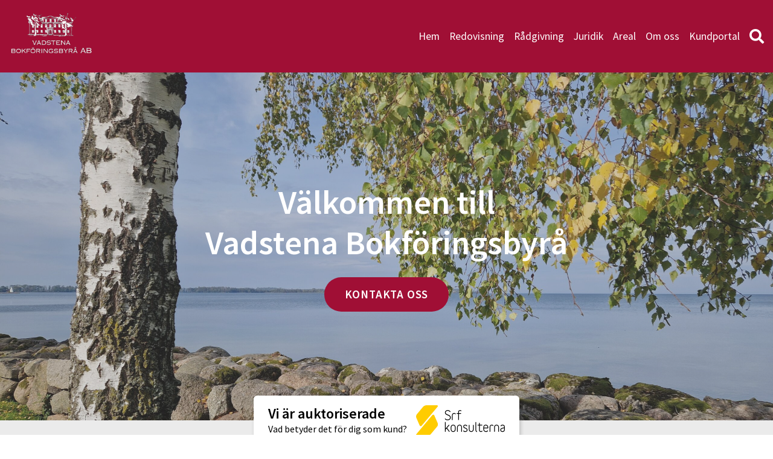

--- FILE ---
content_type: text/html; charset=UTF-8
request_url: https://vadbok.se/page/46/
body_size: 15259
content:
<!DOCTYPE html>
<html lang="sv-SE">
<head>
	<meta http-equiv="X-UA-Compatible" content="IE=edge">
	<meta charset="UTF-8" />
<script type="text/javascript">
var gform;gform||(document.addEventListener("gform_main_scripts_loaded",function(){gform.scriptsLoaded=!0}),window.addEventListener("DOMContentLoaded",function(){gform.domLoaded=!0}),gform={domLoaded:!1,scriptsLoaded:!1,initializeOnLoaded:function(o){gform.domLoaded&&gform.scriptsLoaded?o():!gform.domLoaded&&gform.scriptsLoaded?window.addEventListener("DOMContentLoaded",o):document.addEventListener("gform_main_scripts_loaded",o)},hooks:{action:{},filter:{}},addAction:function(o,n,r,t){gform.addHook("action",o,n,r,t)},addFilter:function(o,n,r,t){gform.addHook("filter",o,n,r,t)},doAction:function(o){gform.doHook("action",o,arguments)},applyFilters:function(o){return gform.doHook("filter",o,arguments)},removeAction:function(o,n){gform.removeHook("action",o,n)},removeFilter:function(o,n,r){gform.removeHook("filter",o,n,r)},addHook:function(o,n,r,t,i){null==gform.hooks[o][n]&&(gform.hooks[o][n]=[]);var e=gform.hooks[o][n];null==i&&(i=n+"_"+e.length),gform.hooks[o][n].push({tag:i,callable:r,priority:t=null==t?10:t})},doHook:function(n,o,r){var t;if(r=Array.prototype.slice.call(r,1),null!=gform.hooks[n][o]&&((o=gform.hooks[n][o]).sort(function(o,n){return o.priority-n.priority}),o.forEach(function(o){"function"!=typeof(t=o.callable)&&(t=window[t]),"action"==n?t.apply(null,r):r[0]=t.apply(null,r)})),"filter"==n)return r[0]},removeHook:function(o,n,t,i){var r;null!=gform.hooks[o][n]&&(r=(r=gform.hooks[o][n]).filter(function(o,n,r){return!!(null!=i&&i!=o.tag||null!=t&&t!=o.priority)}),gform.hooks[o][n]=r)}});
</script>

	<meta name="viewport" content="width=device-width, initial-scale=1, user-scalable=0">	
	<link rel="pingback" href="https://vadbok.se/xmlrpc.php" />
	<meta name='robots' content='index, follow, max-image-preview:large, max-snippet:-1, max-video-preview:-1' />
<meta name="google-site-verification" content="bzx19bafinxsorMyV8uI3VwYQQaHcAACqKJ2qTW0VJg" />

	<!-- This site is optimized with the Yoast SEO plugin v19.10 - https://yoast.com/wordpress/plugins/seo/ -->
	<title>Start - Vadstena Bokföringsbyrå AB</title>
	<link rel="canonical" href="https://vadbok.se/" />
	<meta property="og:locale" content="sv_SE" />
	<meta property="og:type" content="website" />
	<meta property="og:title" content="Start - Vadstena Bokföringsbyrå AB" />
	<meta property="og:description" content="Inför årsbokslutet För enskilda firma infaller årsbokslutet med kalenderåret medan aktiebolag kan ha annat räkenskapsår. I bokslutet är det dags att summera det gångna året och är ett ..." />
	<meta property="og:url" content="https://vadbok.se/" />
	<meta property="og:site_name" content="Vadstena Bokföringsbyrå AB" />
	<meta property="article:modified_time" content="2025-11-11T08:29:27+00:00" />
	<meta property="og:image" content="https://vadbok.se/wp-content/uploads/sites/72/2018/11/facebook50x50.png" />
	<meta name="twitter:label1" content="Beräknad lästid" />
	<meta name="twitter:data1" content="2 minuter" />
	<script type="application/ld+json" class="yoast-schema-graph">{"@context":"https://schema.org","@graph":[{"@type":"WebPage","@id":"https://vadbok.se/","url":"https://vadbok.se/","name":"Start - Vadstena Bokföringsbyrå AB","isPartOf":{"@id":"https://vadbok.se/#website"},"primaryImageOfPage":{"@id":"https://vadbok.se/#primaryimage"},"image":{"@id":"https://vadbok.se/#primaryimage"},"thumbnailUrl":"https://vadbok.se/wp-content/uploads/sites/72/2018/11/facebook50x50.png","datePublished":"2015-02-06T12:17:27+00:00","dateModified":"2025-11-11T08:29:27+00:00","breadcrumb":{"@id":"https://vadbok.se/#breadcrumb"},"inLanguage":"sv-SE","potentialAction":[{"@type":"ReadAction","target":["https://vadbok.se/"]}]},{"@type":"ImageObject","inLanguage":"sv-SE","@id":"https://vadbok.se/#primaryimage","url":"https://vadbok.se/wp-content/uploads/sites/72/2018/11/facebook50x50.png","contentUrl":"https://vadbok.se/wp-content/uploads/sites/72/2018/11/facebook50x50.png","width":50,"height":50},{"@type":"BreadcrumbList","@id":"https://vadbok.se/#breadcrumb","itemListElement":[{"@type":"ListItem","position":1,"name":"Hem"}]},{"@type":"WebSite","@id":"https://vadbok.se/#website","url":"https://vadbok.se/","name":"Vadstena Bokföringsbyrå AB","description":"","potentialAction":[{"@type":"SearchAction","target":{"@type":"EntryPoint","urlTemplate":"https://vadbok.se/?s={search_term_string}"},"query-input":"required name=search_term_string"}],"inLanguage":"sv-SE"}]}</script>
	<meta name="msvalidate.01" content="A0A3E87D3EE895B0FF75C0786C95F78D" />
	<!-- / Yoast SEO plugin. -->


<link rel='dns-prefetch' href='//www.google.com' />
<link rel='dns-prefetch' href='//maxcdn.bootstrapcdn.com' />
<script type="text/javascript">
window._wpemojiSettings = {"baseUrl":"https:\/\/s.w.org\/images\/core\/emoji\/14.0.0\/72x72\/","ext":".png","svgUrl":"https:\/\/s.w.org\/images\/core\/emoji\/14.0.0\/svg\/","svgExt":".svg","source":{"concatemoji":"https:\/\/vadbok.se\/wp-includes\/js\/wp-emoji-release.min.js?ver=6.1.9"}};
/*! This file is auto-generated */
!function(e,a,t){var n,r,o,i=a.createElement("canvas"),p=i.getContext&&i.getContext("2d");function s(e,t){var a=String.fromCharCode,e=(p.clearRect(0,0,i.width,i.height),p.fillText(a.apply(this,e),0,0),i.toDataURL());return p.clearRect(0,0,i.width,i.height),p.fillText(a.apply(this,t),0,0),e===i.toDataURL()}function c(e){var t=a.createElement("script");t.src=e,t.defer=t.type="text/javascript",a.getElementsByTagName("head")[0].appendChild(t)}for(o=Array("flag","emoji"),t.supports={everything:!0,everythingExceptFlag:!0},r=0;r<o.length;r++)t.supports[o[r]]=function(e){if(p&&p.fillText)switch(p.textBaseline="top",p.font="600 32px Arial",e){case"flag":return s([127987,65039,8205,9895,65039],[127987,65039,8203,9895,65039])?!1:!s([55356,56826,55356,56819],[55356,56826,8203,55356,56819])&&!s([55356,57332,56128,56423,56128,56418,56128,56421,56128,56430,56128,56423,56128,56447],[55356,57332,8203,56128,56423,8203,56128,56418,8203,56128,56421,8203,56128,56430,8203,56128,56423,8203,56128,56447]);case"emoji":return!s([129777,127995,8205,129778,127999],[129777,127995,8203,129778,127999])}return!1}(o[r]),t.supports.everything=t.supports.everything&&t.supports[o[r]],"flag"!==o[r]&&(t.supports.everythingExceptFlag=t.supports.everythingExceptFlag&&t.supports[o[r]]);t.supports.everythingExceptFlag=t.supports.everythingExceptFlag&&!t.supports.flag,t.DOMReady=!1,t.readyCallback=function(){t.DOMReady=!0},t.supports.everything||(n=function(){t.readyCallback()},a.addEventListener?(a.addEventListener("DOMContentLoaded",n,!1),e.addEventListener("load",n,!1)):(e.attachEvent("onload",n),a.attachEvent("onreadystatechange",function(){"complete"===a.readyState&&t.readyCallback()})),(e=t.source||{}).concatemoji?c(e.concatemoji):e.wpemoji&&e.twemoji&&(c(e.twemoji),c(e.wpemoji)))}(window,document,window._wpemojiSettings);
</script>
<style type="text/css">
img.wp-smiley,
img.emoji {
	display: inline !important;
	border: none !important;
	box-shadow: none !important;
	height: 1em !important;
	width: 1em !important;
	margin: 0 0.07em !important;
	vertical-align: -0.1em !important;
	background: none !important;
	padding: 0 !important;
}
</style>
	<link rel='stylesheet' id='wp-block-library-css' href='https://vadbok.se/wp-includes/css/dist/block-library/style.min.css?ver=6.1.9' type='text/css' media='all' />
<link rel='stylesheet' id='classic-theme-styles-css' href='https://vadbok.se/wp-includes/css/classic-themes.min.css?ver=1' type='text/css' media='all' />
<style id='global-styles-inline-css' type='text/css'>
body{--wp--preset--color--black: #000000;--wp--preset--color--cyan-bluish-gray: #abb8c3;--wp--preset--color--white: #ffffff;--wp--preset--color--pale-pink: #f78da7;--wp--preset--color--vivid-red: #cf2e2e;--wp--preset--color--luminous-vivid-orange: #ff6900;--wp--preset--color--luminous-vivid-amber: #fcb900;--wp--preset--color--light-green-cyan: #7bdcb5;--wp--preset--color--vivid-green-cyan: #00d084;--wp--preset--color--pale-cyan-blue: #8ed1fc;--wp--preset--color--vivid-cyan-blue: #0693e3;--wp--preset--color--vivid-purple: #9b51e0;--wp--preset--gradient--vivid-cyan-blue-to-vivid-purple: linear-gradient(135deg,rgba(6,147,227,1) 0%,rgb(155,81,224) 100%);--wp--preset--gradient--light-green-cyan-to-vivid-green-cyan: linear-gradient(135deg,rgb(122,220,180) 0%,rgb(0,208,130) 100%);--wp--preset--gradient--luminous-vivid-amber-to-luminous-vivid-orange: linear-gradient(135deg,rgba(252,185,0,1) 0%,rgba(255,105,0,1) 100%);--wp--preset--gradient--luminous-vivid-orange-to-vivid-red: linear-gradient(135deg,rgba(255,105,0,1) 0%,rgb(207,46,46) 100%);--wp--preset--gradient--very-light-gray-to-cyan-bluish-gray: linear-gradient(135deg,rgb(238,238,238) 0%,rgb(169,184,195) 100%);--wp--preset--gradient--cool-to-warm-spectrum: linear-gradient(135deg,rgb(74,234,220) 0%,rgb(151,120,209) 20%,rgb(207,42,186) 40%,rgb(238,44,130) 60%,rgb(251,105,98) 80%,rgb(254,248,76) 100%);--wp--preset--gradient--blush-light-purple: linear-gradient(135deg,rgb(255,206,236) 0%,rgb(152,150,240) 100%);--wp--preset--gradient--blush-bordeaux: linear-gradient(135deg,rgb(254,205,165) 0%,rgb(254,45,45) 50%,rgb(107,0,62) 100%);--wp--preset--gradient--luminous-dusk: linear-gradient(135deg,rgb(255,203,112) 0%,rgb(199,81,192) 50%,rgb(65,88,208) 100%);--wp--preset--gradient--pale-ocean: linear-gradient(135deg,rgb(255,245,203) 0%,rgb(182,227,212) 50%,rgb(51,167,181) 100%);--wp--preset--gradient--electric-grass: linear-gradient(135deg,rgb(202,248,128) 0%,rgb(113,206,126) 100%);--wp--preset--gradient--midnight: linear-gradient(135deg,rgb(2,3,129) 0%,rgb(40,116,252) 100%);--wp--preset--duotone--dark-grayscale: url('#wp-duotone-dark-grayscale');--wp--preset--duotone--grayscale: url('#wp-duotone-grayscale');--wp--preset--duotone--purple-yellow: url('#wp-duotone-purple-yellow');--wp--preset--duotone--blue-red: url('#wp-duotone-blue-red');--wp--preset--duotone--midnight: url('#wp-duotone-midnight');--wp--preset--duotone--magenta-yellow: url('#wp-duotone-magenta-yellow');--wp--preset--duotone--purple-green: url('#wp-duotone-purple-green');--wp--preset--duotone--blue-orange: url('#wp-duotone-blue-orange');--wp--preset--font-size--small: 13px;--wp--preset--font-size--medium: 20px;--wp--preset--font-size--large: 36px;--wp--preset--font-size--x-large: 42px;--wp--preset--spacing--20: 0.44rem;--wp--preset--spacing--30: 0.67rem;--wp--preset--spacing--40: 1rem;--wp--preset--spacing--50: 1.5rem;--wp--preset--spacing--60: 2.25rem;--wp--preset--spacing--70: 3.38rem;--wp--preset--spacing--80: 5.06rem;}:where(.is-layout-flex){gap: 0.5em;}body .is-layout-flow > .alignleft{float: left;margin-inline-start: 0;margin-inline-end: 2em;}body .is-layout-flow > .alignright{float: right;margin-inline-start: 2em;margin-inline-end: 0;}body .is-layout-flow > .aligncenter{margin-left: auto !important;margin-right: auto !important;}body .is-layout-constrained > .alignleft{float: left;margin-inline-start: 0;margin-inline-end: 2em;}body .is-layout-constrained > .alignright{float: right;margin-inline-start: 2em;margin-inline-end: 0;}body .is-layout-constrained > .aligncenter{margin-left: auto !important;margin-right: auto !important;}body .is-layout-constrained > :where(:not(.alignleft):not(.alignright):not(.alignfull)){max-width: var(--wp--style--global--content-size);margin-left: auto !important;margin-right: auto !important;}body .is-layout-constrained > .alignwide{max-width: var(--wp--style--global--wide-size);}body .is-layout-flex{display: flex;}body .is-layout-flex{flex-wrap: wrap;align-items: center;}body .is-layout-flex > *{margin: 0;}:where(.wp-block-columns.is-layout-flex){gap: 2em;}.has-black-color{color: var(--wp--preset--color--black) !important;}.has-cyan-bluish-gray-color{color: var(--wp--preset--color--cyan-bluish-gray) !important;}.has-white-color{color: var(--wp--preset--color--white) !important;}.has-pale-pink-color{color: var(--wp--preset--color--pale-pink) !important;}.has-vivid-red-color{color: var(--wp--preset--color--vivid-red) !important;}.has-luminous-vivid-orange-color{color: var(--wp--preset--color--luminous-vivid-orange) !important;}.has-luminous-vivid-amber-color{color: var(--wp--preset--color--luminous-vivid-amber) !important;}.has-light-green-cyan-color{color: var(--wp--preset--color--light-green-cyan) !important;}.has-vivid-green-cyan-color{color: var(--wp--preset--color--vivid-green-cyan) !important;}.has-pale-cyan-blue-color{color: var(--wp--preset--color--pale-cyan-blue) !important;}.has-vivid-cyan-blue-color{color: var(--wp--preset--color--vivid-cyan-blue) !important;}.has-vivid-purple-color{color: var(--wp--preset--color--vivid-purple) !important;}.has-black-background-color{background-color: var(--wp--preset--color--black) !important;}.has-cyan-bluish-gray-background-color{background-color: var(--wp--preset--color--cyan-bluish-gray) !important;}.has-white-background-color{background-color: var(--wp--preset--color--white) !important;}.has-pale-pink-background-color{background-color: var(--wp--preset--color--pale-pink) !important;}.has-vivid-red-background-color{background-color: var(--wp--preset--color--vivid-red) !important;}.has-luminous-vivid-orange-background-color{background-color: var(--wp--preset--color--luminous-vivid-orange) !important;}.has-luminous-vivid-amber-background-color{background-color: var(--wp--preset--color--luminous-vivid-amber) !important;}.has-light-green-cyan-background-color{background-color: var(--wp--preset--color--light-green-cyan) !important;}.has-vivid-green-cyan-background-color{background-color: var(--wp--preset--color--vivid-green-cyan) !important;}.has-pale-cyan-blue-background-color{background-color: var(--wp--preset--color--pale-cyan-blue) !important;}.has-vivid-cyan-blue-background-color{background-color: var(--wp--preset--color--vivid-cyan-blue) !important;}.has-vivid-purple-background-color{background-color: var(--wp--preset--color--vivid-purple) !important;}.has-black-border-color{border-color: var(--wp--preset--color--black) !important;}.has-cyan-bluish-gray-border-color{border-color: var(--wp--preset--color--cyan-bluish-gray) !important;}.has-white-border-color{border-color: var(--wp--preset--color--white) !important;}.has-pale-pink-border-color{border-color: var(--wp--preset--color--pale-pink) !important;}.has-vivid-red-border-color{border-color: var(--wp--preset--color--vivid-red) !important;}.has-luminous-vivid-orange-border-color{border-color: var(--wp--preset--color--luminous-vivid-orange) !important;}.has-luminous-vivid-amber-border-color{border-color: var(--wp--preset--color--luminous-vivid-amber) !important;}.has-light-green-cyan-border-color{border-color: var(--wp--preset--color--light-green-cyan) !important;}.has-vivid-green-cyan-border-color{border-color: var(--wp--preset--color--vivid-green-cyan) !important;}.has-pale-cyan-blue-border-color{border-color: var(--wp--preset--color--pale-cyan-blue) !important;}.has-vivid-cyan-blue-border-color{border-color: var(--wp--preset--color--vivid-cyan-blue) !important;}.has-vivid-purple-border-color{border-color: var(--wp--preset--color--vivid-purple) !important;}.has-vivid-cyan-blue-to-vivid-purple-gradient-background{background: var(--wp--preset--gradient--vivid-cyan-blue-to-vivid-purple) !important;}.has-light-green-cyan-to-vivid-green-cyan-gradient-background{background: var(--wp--preset--gradient--light-green-cyan-to-vivid-green-cyan) !important;}.has-luminous-vivid-amber-to-luminous-vivid-orange-gradient-background{background: var(--wp--preset--gradient--luminous-vivid-amber-to-luminous-vivid-orange) !important;}.has-luminous-vivid-orange-to-vivid-red-gradient-background{background: var(--wp--preset--gradient--luminous-vivid-orange-to-vivid-red) !important;}.has-very-light-gray-to-cyan-bluish-gray-gradient-background{background: var(--wp--preset--gradient--very-light-gray-to-cyan-bluish-gray) !important;}.has-cool-to-warm-spectrum-gradient-background{background: var(--wp--preset--gradient--cool-to-warm-spectrum) !important;}.has-blush-light-purple-gradient-background{background: var(--wp--preset--gradient--blush-light-purple) !important;}.has-blush-bordeaux-gradient-background{background: var(--wp--preset--gradient--blush-bordeaux) !important;}.has-luminous-dusk-gradient-background{background: var(--wp--preset--gradient--luminous-dusk) !important;}.has-pale-ocean-gradient-background{background: var(--wp--preset--gradient--pale-ocean) !important;}.has-electric-grass-gradient-background{background: var(--wp--preset--gradient--electric-grass) !important;}.has-midnight-gradient-background{background: var(--wp--preset--gradient--midnight) !important;}.has-small-font-size{font-size: var(--wp--preset--font-size--small) !important;}.has-medium-font-size{font-size: var(--wp--preset--font-size--medium) !important;}.has-large-font-size{font-size: var(--wp--preset--font-size--large) !important;}.has-x-large-font-size{font-size: var(--wp--preset--font-size--x-large) !important;}
.wp-block-navigation a:where(:not(.wp-element-button)){color: inherit;}
:where(.wp-block-columns.is-layout-flex){gap: 2em;}
.wp-block-pullquote{font-size: 1.5em;line-height: 1.6;}
</style>
<link rel='stylesheet' id='theme-my-login-css' href='https://vadbok.se/wp-content/plugins/theme-my-login/assets/styles/theme-my-login.min.css?ver=7.1.5' type='text/css' media='all' />
<link rel='stylesheet' id='advanced-google-recaptcha-style-css' href='https://vadbok.se/wp-content/plugins/advanced-google-recaptcha/assets/css/captcha.min.css?ver=1.0.12' type='text/css' media='all' />
<link rel='stylesheet' id='style-css' href='https://vadbok.se/wp-content/cache/autoptimize/72/css/autoptimize_single_fab510f8760cd46cb9a3bb12fdaae6d3.css?ver=1743420423' type='text/css' media='all' />
<link rel='stylesheet' id='font-awesome-css' href='//maxcdn.bootstrapcdn.com/font-awesome/4.7.0/css/font-awesome.min.css' type='text/css' media='all' />
<link rel='stylesheet' id='dashicons-css' href='https://vadbok.se/wp-includes/css/dashicons.min.css?ver=6.1.9' type='text/css' media='all' />
<link rel='stylesheet' id='acf-global-css' href='https://vadbok.se/wp-content/cache/autoptimize/72/css/autoptimize_single_d7aba37db2ed2ddf55d4112f1a1d7450.css?ver=6.0.4' type='text/css' media='all' />
<link rel='stylesheet' id='acf-input-css' href='https://vadbok.se/wp-content/cache/autoptimize/72/css/autoptimize_single_dbd237ce7607d4b1a54c34ac12b4aad7.css?ver=6.0.4' type='text/css' media='all' />
<link rel='stylesheet' id='acf-pro-input-css' href='https://vadbok.se/wp-content/cache/autoptimize/72/css/autoptimize_single_7d0a0014f708701a8892279fb9c91b5e.css?ver=6.0.4' type='text/css' media='all' />
<link rel='stylesheet' id='select2-css' href='https://vadbok.se/wp-content/plugins/advanced-custom-fields-pro/assets/inc/select2/4/select2.min.css?ver=4.0.13' type='text/css' media='all' />
<link rel='stylesheet' id='acf-datepicker-css' href='https://vadbok.se/wp-content/plugins/advanced-custom-fields-pro/assets/inc/datepicker/jquery-ui.min.css?ver=1.11.4' type='text/css' media='all' />
<link rel='stylesheet' id='acf-timepicker-css' href='https://vadbok.se/wp-content/plugins/advanced-custom-fields-pro/assets/inc/timepicker/jquery-ui-timepicker-addon.min.css?ver=1.6.1' type='text/css' media='all' />
<link rel='stylesheet' id='wp-color-picker-css' href='https://vadbok.se/wp-admin/css/color-picker.min.css?ver=6.1.9' type='text/css' media='all' />
<link rel='stylesheet' id='wppb_stylesheet-css' href='https://vadbok.se/wp-content/cache/autoptimize/72/css/autoptimize_single_79f99753aee7dde9719c1f7d3fe5245b.css?ver=3.8.5' type='text/css' media='all' />
<script type='text/javascript' src='https://vadbok.se/wp-includes/js/jquery/jquery.min.js?ver=3.6.1' id='jquery-core-js'></script>
<script type='text/javascript' src='https://vadbok.se/wp-includes/js/jquery/jquery-migrate.min.js?ver=3.3.2' id='jquery-migrate-js'></script>
<script type='text/javascript' id='advanced-google-recaptcha-custom-js-extra'>
/* <![CDATA[ */
var agrRecaptcha = {"site_key":"6LdN3CArAAAAANeatDdVlxxa5tS7aREZXlp0w9fU"};
/* ]]> */
</script>
<script type='text/javascript' src='https://vadbok.se/wp-content/plugins/advanced-google-recaptcha/assets/js/captcha.min.js?ver=1.0.12' id='advanced-google-recaptcha-custom-js'></script>
<script type='text/javascript' src='https://www.google.com/recaptcha/api.js?hl=sv_SE&#038;onload=agrLoad&#038;render=explicit&#038;ver=1.0.12' id='advanced-google-recaptcha-api-js'></script>
<script type='text/javascript' src='https://vadbok.se/wp-includes/js/jquery/ui/core.min.js?ver=1.13.2' id='jquery-ui-core-js'></script>
<script type='text/javascript' src='https://vadbok.se/wp-includes/js/jquery/ui/mouse.min.js?ver=1.13.2' id='jquery-ui-mouse-js'></script>
<script type='text/javascript' src='https://vadbok.se/wp-includes/js/jquery/ui/sortable.min.js?ver=1.13.2' id='jquery-ui-sortable-js'></script>
<script type='text/javascript' src='https://vadbok.se/wp-includes/js/jquery/ui/resizable.min.js?ver=1.13.2' id='jquery-ui-resizable-js'></script>
<script type='text/javascript' id='acf-js-extra'>
/* <![CDATA[ */
var acfL10n = {"Are you sure?":"\u00c4r du s\u00e4ker?","Yes":"Ja","No":"Nej","Remove":"Ta bort","Cancel":"Avbryt","The changes you made will be lost if you navigate away from this page":"De \u00e4ndringar du gjort kommer att g\u00e5 f\u00f6rlorade om du navigerar bort fr\u00e5n denna sida","Validation successful":"Validering lyckades","Validation failed":"Validering misslyckades","1 field requires attention":"1 f\u00e4lt kr\u00e4ver din uppm\u00e4rksamhet","%d fields require attention":"%d f\u00e4lt kr\u00e4ver din uppm\u00e4rksamhet","Edit field group":"Redigera f\u00e4ltgrupp","Select Image":"V\u00e4lj bild","Edit Image":"Redigera bild","Update Image":"Uppdatera bild","All images":"Alla bilder","Select File":"V\u00e4lj fil","Edit File":"Redigera fil","Update File":"Uppdatera fil","Maximum values reached ( {max} values )":"Maximala v\u00e4rden uppn\u00e5dda ( {max} v\u00e4rden)","Loading":"Laddar in","No matches found":"Inga matchningar hittades","Sorry, this browser does not support geolocation":"Denna webbl\u00e4sare saknar st\u00f6d f\u00f6r platsinformation","Minimum rows reached ({min} rows)":"Minsta till\u00e5tna antal rader uppn\u00e5tt ({min} rader)","Maximum rows reached ({max} rows)":"H\u00f6gsta till\u00e5tna antal rader uppn\u00e5tt ({max} rader)","Error loading page":"Kunde inte ladda in sida","layouts":"layouter","This field requires at least {min} {label} {identifier}":"Detta f\u00e4lt kr\u00e4ver minst {min} {label} {identifier}","This field has a limit of {max} {label} {identifier}":"Detta f\u00e4lt har en gr\u00e4ns p\u00e5 {max} {label} {identifier}","{available} {label} {identifier} available (max {max})":"{available} {label} {identifier} tillg\u00e4nglig (max {max})","{required} {label} {identifier} required (min {min})":"{required} {label} {identifier} kr\u00e4vs (min {min})","Flexible Content requires at least 1 layout":"Flexibelt inneh\u00e5ll kr\u00e4ver minst 1 layout","Add Image to Gallery":"L\u00e4gg till bild i galleriet","Maximum selection reached":"H\u00f6gsta till\u00e5tna antal val uppn\u00e5tt","Select.verb":"V\u00e4lj","Edit.verb":"Redigera","Update.verb":"Uppdatera","Uploaded to this post":"Uppladdat till detta inl\u00e4gg","Expand Details":"Expandera detaljer","Collapse Details":"Minimera detaljer","Restricted":"Begr\u00e4nsad"};
/* ]]> */
</script>
<script type='text/javascript' src='https://vadbok.se/wp-content/plugins/advanced-custom-fields-pro/assets/build/js/acf.min.js?ver=6.0.4' id='acf-js'></script>
<script type='text/javascript' src='https://vadbok.se/wp-content/plugins/advanced-custom-fields-pro/assets/build/js/acf-input.min.js?ver=6.0.4' id='acf-input-js'></script>
<script type='text/javascript' src='https://vadbok.se/wp-content/plugins/advanced-custom-fields-pro/assets/build/js/pro/acf-pro-input.min.js?ver=6.0.4' id='acf-pro-input-js'></script>
<script type='text/javascript' src='https://vadbok.se/wp-content/plugins/advanced-custom-fields-pro/assets/inc/select2/4/select2.full.min.js?ver=4.0.13' id='select2-js'></script>
<script type='text/javascript' src='https://vadbok.se/wp-includes/js/jquery/ui/datepicker.min.js?ver=1.13.2' id='jquery-ui-datepicker-js'></script>
<script type='text/javascript' src='https://vadbok.se/wp-content/plugins/advanced-custom-fields-pro/assets/inc/timepicker/jquery-ui-timepicker-addon.min.js?ver=1.6.1' id='acf-timepicker-js'></script>
<script type='text/javascript' src='https://vadbok.se/wp-includes/js/jquery/ui/draggable.min.js?ver=1.13.2' id='jquery-ui-draggable-js'></script>
<script type='text/javascript' src='https://vadbok.se/wp-includes/js/jquery/ui/slider.min.js?ver=1.13.2' id='jquery-ui-slider-js'></script>
<script type='text/javascript' src='https://vadbok.se/wp-includes/js/jquery/jquery.ui.touch-punch.js?ver=0.2.2' id='jquery-touch-punch-js'></script>
<script type='text/javascript' src='https://vadbok.se/wp-admin/js/iris.min.js?ver=1.0.7' id='iris-js'></script>
<script type='text/javascript' src='https://vadbok.se/wp-includes/js/dist/vendor/regenerator-runtime.min.js?ver=0.13.9' id='regenerator-runtime-js'></script>
<script type='text/javascript' src='https://vadbok.se/wp-includes/js/dist/vendor/wp-polyfill.min.js?ver=3.15.0' id='wp-polyfill-js'></script>
<script type='text/javascript' src='https://vadbok.se/wp-includes/js/dist/hooks.min.js?ver=4169d3cf8e8d95a3d6d5' id='wp-hooks-js'></script>
<script type='text/javascript' src='https://vadbok.se/wp-includes/js/dist/i18n.min.js?ver=9e794f35a71bb98672ae' id='wp-i18n-js'></script>
<script type='text/javascript' id='wp-i18n-js-after'>
wp.i18n.setLocaleData( { 'text direction\u0004ltr': [ 'ltr' ] } );
</script>
<script type='text/javascript' id='wp-color-picker-js-translations'>
( function( domain, translations ) {
	var localeData = translations.locale_data[ domain ] || translations.locale_data.messages;
	localeData[""].domain = domain;
	wp.i18n.setLocaleData( localeData, domain );
} )( "default", {"translation-revision-date":"2024-01-31 11:05:47+0000","generator":"GlotPress\/4.0.1","domain":"messages","locale_data":{"messages":{"":{"domain":"messages","plural-forms":"nplurals=2; plural=n != 1;","lang":"sv_SE"},"Clear color":["Rensa f\u00e4rg"],"Select default color":["V\u00e4lj standardf\u00e4rg"],"Select Color":["V\u00e4lj f\u00e4rg"],"Color value":["F\u00e4rgv\u00e4rde"],"Clear":["Rensa"],"Default":["Standard"]}},"comment":{"reference":"wp-admin\/js\/color-picker.js"}} );
</script>
<script type='text/javascript' src='https://vadbok.se/wp-admin/js/color-picker.min.js?ver=6.1.9' id='wp-color-picker-js'></script>
<script type='text/javascript' src='https://vadbok.se/wp-content/plugins/advanced-custom-fields-pro/assets/inc/color-picker-alpha/wp-color-picker-alpha.js?ver=3.0.0' id='acf-color-picker-alpha-js'></script>
<link rel="https://api.w.org/" href="https://vadbok.se/wp-json/" /><link rel="alternate" type="application/json" href="https://vadbok.se/wp-json/wp/v2/pages/4" /><link rel='shortlink' href='https://vadbok.se/' />
<link rel="alternate" type="application/json+oembed" href="https://vadbok.se/wp-json/oembed/1.0/embed?url=https%3A%2F%2Fvadbok.se%2F" />
<link rel="alternate" type="text/xml+oembed" href="https://vadbok.se/wp-json/oembed/1.0/embed?url=https%3A%2F%2Fvadbok.se%2F&#038;format=xml" />
<link rel="icon" href="https://vadbok.se/wp-content/uploads/sites/72/2024/01/cropped-srf-favicon-32x32.jpg" sizes="32x32" />
<link rel="icon" href="https://vadbok.se/wp-content/uploads/sites/72/2024/01/cropped-srf-favicon-192x192.jpg" sizes="192x192" />
<link rel="apple-touch-icon" href="https://vadbok.se/wp-content/uploads/sites/72/2024/01/cropped-srf-favicon-180x180.jpg" />
<meta name="msapplication-TileImage" content="https://vadbok.se/wp-content/uploads/sites/72/2024/01/cropped-srf-favicon-270x270.jpg" />
<style type="text/css" id="colortheme-custom-style-colortheme_custom_bg">
.custom-primary a { color: #a00f35; /* color */ }
.custom-primary .page-content a:not(.myt-btn):not(.button):not(.acf-icon) { color: #a00f35; /* color */ }
.custom-primary .footer--top { background-color: #a00f35; /* color */ }
.custom-primary .feed-block__date { background-color: #a00f35; /* color */ }
.custom-primary .news-card:before { background-color: #a00f35; /* color */ }
.custom-primary .news-card__date .fa { color: #a00f35; /* color */ }
.custom-primary .entry-date .fa { color: #a00f35; /* color */ }
.custom-primary .page-pagination .page-numbers.current { background-color: #a00f35; /* color */ }
.custom-primary .widget_editable_menu_widget .expand .fa { color: #a00f35; /* color */ }
.custom-primary .widget_editable_menu_widget li.current_page_item a { color: #a00f35 !important; /* color */ }
.custom-primary .contact .contact__tel { color: #a00f35 !important; /* color */ }
.custom-primary .contact .contact__email { color: #a00f35 !important; /* color */ }
</style><style type="text/css" id="colortheme-custom-style-colortheme_custom_button_bg">
.custom-primary input[type="submit"]:not(.acf-button), .custom-primary input[type="reset"]:not(.acf-button) { background-color: #a00f35; /* color */ }
.custom-primary .myt-btn--primary { background-color: #a00f35; /* color */ }
.custom-primary .myt-btn--hollow { border-color: #a00f35; /* color */ }
.custom-primary .myt-btn--hollow { color: #a00f35; /* color */ }
.custom-primary .myt-btn--hollow:hover, .custom-primary .myt-btn--hollow:focus, .custom-primary .myt-btn--hollow:active { background-color: #a00f35; /* color */  }
.custom-primary .myt-btn--hollow-white:hover, .custom-primary .myt-btn--hollow-white:focus, .custom-primary .myt-btn--hollow-white:active { color: #a00f35; /* color */ }
.custom-primary .cookie-notice-container .button { background-color: #a00f35; /* color */ }
</style><style type="text/css" id="colortheme-custom-style-colortheme_custom_button_text">
.custom-primary .myt-btn--primary { color: #FFFFFF; /* color */ }
.custom-primary .myt-btn--hollow:hover, .custom-primary .myt-btn--hollow:focus, .custom-primary .myt-btn--hollow:active { color: #FFFFFF; /* color */ }
</style><style type="text/css" id="colortheme-custom-style-colortheme_page_header_bg">
.custom-primary .header { background-color: #a00f35; /* color */ }
</style><style type="text/css" id="colortheme-custom-style-colortheme_page_header_text">
.custom-primary .main-menu a { color: #ffffff; /* color */ }
</style><style type="text/css" id="colortheme-custom-style-colortheme_page_header_accent">
.custom-primary .main-menu li.current-menu-item a, .custom-primary .main-menu li.current-page-ancestor a { color: #ffffff; /* color */ }
.custom-primary .main-menu .fa-search { color: #ffffff; /* color */ }
.custom-primary .mobile-btn span, .custom-primary .mobile-btn span:before, .custom-primary .mobile-btn span:after { background-color: #ffffff; /* color */ }
</style></head>
<body class="home paged page-template page-template-template-home page-template-template-home-php page page-id-4 paged-46 page-paged-46 custom-primary" data-mobile-current-page="4" data-heading-font="myt-font-1">
	
	<!--[if IE]>
		<p class="chromeframe">You are using an <strong>outdated</strong> browser. Please <a href="http://browsehappy.com/">upgrade your browser</a> or <a href="http://www.google.com/chromeframe/?redirect=true">activate Google Chrome Frame</a> to improve your experience.</p>
	<![endif]-->	<div style="display: none;">
		<nav id="mmenu" class="mmenu"><ul id="menu-huvudmeny" class="mobile-menu"><li class='mobile-menu-search'><form action='https://vadbok.se/' id='searchform' method='get' class='row no-gutters'><i class='fa fa-lg fa-search'></i><input type='text' name='s' id='s' placeholder='Skriv din sökfras här' class='col searchfield'><input type='submit' class='col-3 searchsubmit' value='Sök' /></form></li><li id="menu-item-20" class="menu-item menu-item-type-post_type menu-item-object-page menu-item-home current-menu-item page_item page-item-4 current_page_item menu-item-20"><a href="https://vadbok.se/" aria-current="page">Hem</a></li>
<li id="menu-item-372" class="menu-item menu-item-type-post_type menu-item-object-page menu-item-372"><a href="https://vadbok.se/redovisning/">Redovisning</a>		<ul class="children">
			<li class="page_item page-item-921"><a href="https://vadbok.se/redovisning/digitalt-arbetssatt/">Digitalt arbetssätt</a></li>
<li class="page_item page-item-1566"><a href="https://vadbok.se/redovisning/fastighetstaxering-av-lantbruk/">Fastighetstaxering av Lantbruk</a></li>
<li class="page_item page-item-658"><a href="https://vadbok.se/redovisning/rad-infor-arsskifte-bokslut/">Råd inför årsskifte / bokslut</a></li>
		</ul>
		</li>
<li id="menu-item-43" class="menu-item menu-item-type-post_type menu-item-object-page menu-item-43"><a href="https://vadbok.se/radgivning/">Rådgivning</a></li>
<li id="menu-item-1439" class="menu-item menu-item-type-post_type menu-item-object-page menu-item-1439"><a href="https://vadbok.se/juridik/">Juridik</a></li>
<li id="menu-item-44" class="menu-item menu-item-type-post_type menu-item-object-page menu-item-44"><a href="https://vadbok.se/fastighetsformedling/">Areal</a></li>
<li id="menu-item-40" class="menu-item menu-item-type-post_type menu-item-object-page menu-item-40"><a href="https://vadbok.se/om-oss/">Om oss</a>		<ul class="children">
			<li class="page_item page-item-163"><a href="https://vadbok.se/om-oss/personal/">Personal</a></li>
<li class="page_item page-item-111"><a href="https://vadbok.se/om-oss/historia/">Historia</a></li>
<li class="page_item page-item-112"><a href="https://vadbok.se/om-oss/villkor/">Villkor och GDPR</a></li>
		</ul>
		</li>
<li id="menu-item-1629" class="menu-item menu-item-type-post_type menu-item-object-page menu-item-1629"><a href="https://vadbok.se/kundportal/">Kundportal</a></li>
</ul></nav>	</div>

<div class="search-area">
	<div class="container">
		<div class="row">
			<div class="col-24 col-md-18 offset-md-3 searchform d-flex align-items-center">
				<div class="searchform__inner">
	<form role="search" method="get" action="https://vadbok.se/">
		<input type="submit" class="searchsubmit" value="Sök" />
		<input type="text" placeholder="Skriv din sökfras här" name="s" />
		<i class="fa fa-lg fa-search"></i>
		<i class="fa fa-lg fa-times close-search"></i>
	</form>
</div>
			</div>
		</div>
	</div>
</div>
<header class="header ">
	<div class="container-fluid">
		<div class="row">
			<div class="col d-flex align-items-center justify-content-between header__inner">
				<div class="logo">
					<a href="https://vadbok.se" title="">
																					<div class="logo__isolated" style="background-image: url('https://vadbok.se/wp-content/uploads/sites/72/2018/10/vbb_png200x114-1.png');"></div>
																		</a>
				</div>
				<div class="d-flex flex-column">
																<nav class="menu-huvudmeny-container"><ul id="menu-huvudmeny-1" class="main-menu"><li class="menu-item menu-item-type-post_type menu-item-object-page menu-item-home current-menu-item page_item page-item-4 current_page_item menu-item-20"><a href="https://vadbok.se/" aria-current="page">Hem</a></li>
<li class="menu-item menu-item-type-post_type menu-item-object-page menu-item-372"><a href="https://vadbok.se/redovisning/">Redovisning</a></li>
<li class="menu-item menu-item-type-post_type menu-item-object-page menu-item-43"><a href="https://vadbok.se/radgivning/">Rådgivning</a></li>
<li class="menu-item menu-item-type-post_type menu-item-object-page menu-item-1439"><a href="https://vadbok.se/juridik/">Juridik</a></li>
<li class="menu-item menu-item-type-post_type menu-item-object-page menu-item-44"><a href="https://vadbok.se/fastighetsformedling/">Areal</a></li>
<li class="menu-item menu-item-type-post_type menu-item-object-page menu-item-40"><a href="https://vadbok.se/om-oss/">Om oss</a></li>
<li class="menu-item menu-item-type-post_type menu-item-object-page menu-item-1629"><a href="https://vadbok.se/kundportal/">Kundportal</a></li>
<li class='search-item'><i class='fa fa-search'></i></li></ul></nav>																<a href="#mmenu" class="mobile-btn"><span></span></a>
					 
				</div>
			</div>
		</div>
	</div>
</header>

<div class="header-offset"></div>

<section class="d-flex align-items-center justify-content-center section--hero">
			<div class="section--hero__caption">
			<h3 class="mb-4 section--hero__heading">Välkommen till <p> Vadstena Bokföringsbyrå</h3>
							<a href="https://vadbok.se/om-oss/personal/" class="myt-btn myt-btn--primary section--hero__btn">Kontakta oss</a>
					</div>
		<a target="_blank" href="https://www.srfkonsult.se/redovisning/for-foretag/varfor-en-auktoriserad/">
	<!-- test -->
	<div class="d-flex align-items-center justify-content-between auth-feature">
		<div class="auth-feature__content">
			<h4 class="mb-0 auth-feature__heading">Vi är auktoriserade</h4>
			<p class="m-0">Vad betyder det för dig som kund?</p>
		</div>
		<img src="https://vadbok.se/wp-content/themes/medlemswebb-2019/assets/out/img/srfkonsulterna.svg" class="auth-feature__logo">
	</div>
</a>
	<div class="section--hero__background" style="background-image: url(https://vadbok.se/wp-content/uploads/sites/72/2024/09/20240924_120826-scaled.jpg);"></div>
</section>
<section class="page-content">
	<div class="container">
		<div class="row">
			<div class="col col-lg-16 offset-lg-4 text-md-center content-area">
														<h2>Inför årsbokslutet<strong><br />
</strong></h2>
<p>För enskilda firma infaller årsbokslutet med kalenderåret medan aktiebolag kan ha annat räkenskapsår. I bokslutet är det dags att summera det gångna året och är ett viktigt instrument för att följa upp och planera verksamheten. Samtidigt får man besked om skatteeffekterna och eventuellt behov av fyllnadsinbetalning.</p>
<p><a href="https://vadbok.se/redovisning/rad-infor-arsskifte-bokslut/">Läs mer om vad som är viktigt inför bokslutet och ladda hem blanketter för lagerredovisning</a>.</p>
<h2></h2>
<h2>Kunden i fokus</h2>
<p>Vi arbetar med <a href="https://vadbok.se/redovisning/">redovisning</a>, <a href="https://vadbok.se/radgivning/">rådgivning och juridik</a> för små och medelstora företag.<br />
Arbetar även med fastighetsförmedling via <a href="https://vadbok.se/fastighetsformedling/">Areal</a>.</p>
<p>Vi skräddarsyr våra uppdrag utifrån kundens behov och verksamhet. Fungerar som samarbetspartner och bollplank till kunden.</p>
<p>Det bästa med vårt arbete är alla härliga och intressanta kundkontakter, tycker vi.</p>
<p><a href="https://vadbok.se/om-oss/personal/">Kontakta oss!</a></p>
<p>&nbsp;</p>
<p>Följ oss på sociala medier. Där delar vi med oss av goda råd, nyheter, viktiga datum och &#8221;livet på byrån&#8221;<br />
<a href="https://www.facebook.com/VadBok/" target="_blank" rel="noopener noreferrer"><img decoding="async" loading="lazy" class="wp-image-900 alignnone" src="https://vadbok.se/wp-content/uploads/sites/72/2018/11/facebook50x50.png" alt="" width="29" height="29" /></a><a href="https://www.instagram.com/vadstenabokforingsbyra/?hl=sv" target="_blank" rel="noopener noreferrer"> <img decoding="async" loading="lazy" class="wp-image-897 alignnone" src="https://vadbok.se/wp-content/uploads/sites/72/2018/11/instagram50x50.jpg" alt="" width="31" height="31" /></a></p>
<p>&nbsp;</p>
<p><span style="text-decoration: underline">____________________________________________________________________________________________________________</span></p>
							</div>
		</div>
	</div>
</section>


<div class="section section--news">
    <div class="container">
        <div class="row">
            <div class="col mb-4 text-center">
                <h3 class="myt-h1">Senaste nytt</h3>
            </div>
        </div>
        <div class="row">
                            <div class="col-24 col-lg-8 mb-4 mb-lg-0 newscard-wrapper">
                    <a href="https://vadbok.se/artiklar/nya-krav-pa-lonetransparens-vad-forandras-for-arbetsgivare/">
                        <div class="news-card">
                            <div class="d-flex align-items-center mb-1 news-card__date">
                                <i class="fa fa-clock-o mr-2"></i>
                                16 januari 2026                            </div>
                            <h2 class="news-card__heading">Nya krav på lönetransparens – vad förändras för arbetsgivare?</h2>
                            <p>Lön kan vara en känslig fråga, särskilt när det handlar om den egna lönen. Med det nya lönetransparensdirektivet ökar förväntningarna på att kunna jämföra sin lön med andras – men &#8230;</p>
                        </div>
                    </a>
                </div>
                            <div class="col-24 col-lg-8 mb-4 mb-lg-0 newscard-wrapper">
                    <a href="https://vadbok.se/artiklar/sa-drivs-skonhetskliniken-framgangsrikt-med-ratt-stod-i-redovisningen/">
                        <div class="news-card">
                            <div class="d-flex align-items-center mb-1 news-card__date">
                                <i class="fa fa-clock-o mr-2"></i>
                                16 januari 2026                            </div>
                            <h2 class="news-card__heading">Så drivs skönhetskliniken framgångsrikt med rätt stöd i redovisningen</h2>
                            <p>Hur skapas lönsamhet och tillväxt i en konkurrensutsatt och konjunkturkänslig bransch som skönhetsvård? För Forma Vita är svaret tydligt. Sedan starten har de haft en trygg &#8230;</p>
                        </div>
                    </a>
                </div>
                            <div class="col-24 col-lg-8 mb-4 mb-lg-0 newscard-wrapper">
                    <a href="https://vadbok.se/artiklar/nu-far-juridiska-personer-skattereduktion-pa-gavor/">
                        <div class="news-card">
                            <div class="d-flex align-items-center mb-1 news-card__date">
                                <i class="fa fa-clock-o mr-2"></i>
                                16 januari 2026                            </div>
                            <h2 class="news-card__heading">Nu får juridiska personer skattereduktion på gåvor</h2>
                            <p>I skymundan av ändringarna av 3:12-regler har riksdagen även beslutat om en skattereduktion för juridiska personer som ger gåvor till social hjälpverksamhet och vetenskaplig forskning. &#8230;</p>
                        </div>
                    </a>
                </div>
            			        </div>
                    <div class="row">
                <div class="col text-center mt-4">
                    <a href="https://vadbok.se/nyhetsarkivet/" class="myt-btn myt-btn--primary">Fler nyheter</a>
                </div>
            </div>
            </div>
</div><div class="section section--feeds">
    <div class="container">
        <div class="row">
            <div class="col-24 col-lg-12 mb-4 mb-lg-0">
                            </div>
            <div class="col-24 col-lg-12">
                            </div>
        </div>
    </div>
</div>
<div class="footer footer--top">
	<div class="container">
		<div class="row">
			<div class="col-24 col-md-12 d-flex align-items-center justify-content-start footer__contact-info">
				<div class="footer__contact-info__inner">
					<h3>Kontakta oss</h3>
					<p>Storgatan 34<br />
592 30 Vadstena</p>

									
											<p class="d-flex flex-column">
							<a href="tel:0143 - 125 00" class="py-1"><i class="fa fa-fw fa-phone mr-1"></i> 0143 - 125 00</a>							<a href="mailto:mail@vadbok.se" class="py-1"><i class="fa fa-fw fa-envelope mr-1"></i>  mail@vadbok.se</a>													</p>
					
											<p class="m-0">Följ oss på: <a href="https://www.facebook.com/VadBok/" target="_blank">Facebook</a></p>
											<div class="newsletter-signup">
						<h5 class="mb-4">Intresseanmälan för vårt nyhetsbrev!</h5>
						<script type="text/javascript"></script>
                <div class='gf_browser_chrome gform_wrapper newsletter_form_wrapper gform_legacy_markup_wrapper' id='gform_wrapper_3' ><div id='gf_3' class='gform_anchor' tabindex='-1'></div><form method='post' enctype='multipart/form-data' target='gform_ajax_frame_3' id='gform_3' class='newsletter_form gform_legacy_markup' action='/page/46/#gf_3' >
                        <div class='gform_body gform-body'><ul id='gform_fields_3' class='gform_fields top_label form_sublabel_below description_below'><li id="field_3_2"  class="gfield gfield_contains_required field_sublabel_below field_description_below gfield_visibility_visible"  data-js-reload="field_3_2"><label class='gfield_label' for='input_3_2' >E-post<span class="gfield_required"><span class="gfield_required gfield_required_asterisk">*</span></span></label><div class='ginput_container ginput_container_email'>
                            <input name='input_2' id='input_3_2' type='text' value='' class='medium'    aria-required="true" aria-invalid="false"  />
                        </div></li><li id="field_3_3"  class="gfield gform_validation_container field_sublabel_below field_description_below gfield_visibility_visible"  data-js-reload="field_3_3"><label class='gfield_label' for='input_3_3' >Comments</label><div class='ginput_container'><input name='input_3' id='input_3_3' type='text' value='' /></div><div class='gfield_description' id='gfield_description_3_3'>Detta fält används för valideringsändamål och ska lämnas oförändrat.</div></li></ul></div>
        <div class='gform_footer top_label'> <input type='submit' id='gform_submit_button_3' class='gform_button button' value='Skicka'  onclick='if(window["gf_submitting_3"]){return false;}  window["gf_submitting_3"]=true;  ' onkeypress='if( event.keyCode == 13 ){ if(window["gf_submitting_3"]){return false;} window["gf_submitting_3"]=true;  jQuery("#gform_3").trigger("submit",[true]); }' /> <input type='hidden' name='gform_ajax' value='form_id=3&amp;title=&amp;description=&amp;tabindex=0' />
            <input type='hidden' class='gform_hidden' name='is_submit_3' value='1' />
            <input type='hidden' class='gform_hidden' name='gform_submit' value='3' />
            
            <input type='hidden' class='gform_hidden' name='gform_unique_id' value='' />
            <input type='hidden' class='gform_hidden' name='state_3' value='WyJbXSIsIjM2MzVjNzg4YzcyMWUwNTY3YWZlYzZhOTIzNThjZDk1Il0=' />
            <input type='hidden' class='gform_hidden' name='gform_target_page_number_3' id='gform_target_page_number_3' value='0' />
            <input type='hidden' class='gform_hidden' name='gform_source_page_number_3' id='gform_source_page_number_3' value='1' />
            <input type='hidden' name='gform_field_values' value='' />
            
        </div>
                        </form>
                        </div>
                <iframe style='display:none;width:0px;height:0px;' src='about:blank' name='gform_ajax_frame_3' id='gform_ajax_frame_3' title='Denna iframe innehåller logiken som behövs för att hantera Gravity Forms med Ajax-stöd.'></iframe>
                <script type="text/javascript">
gform.initializeOnLoaded( function() {gformInitSpinner( 3, 'https://vadbok.se/wp-content/plugins/gravityforms/images/spinner.svg' );jQuery('#gform_ajax_frame_3').on('load',function(){var contents = jQuery(this).contents().find('*').html();var is_postback = contents.indexOf('GF_AJAX_POSTBACK') >= 0;if(!is_postback){return;}var form_content = jQuery(this).contents().find('#gform_wrapper_3');var is_confirmation = jQuery(this).contents().find('#gform_confirmation_wrapper_3').length > 0;var is_redirect = contents.indexOf('gformRedirect(){') >= 0;var is_form = form_content.length > 0 && ! is_redirect && ! is_confirmation;var mt = parseInt(jQuery('html').css('margin-top'), 10) + parseInt(jQuery('body').css('margin-top'), 10) + 100;if(is_form){jQuery('#gform_wrapper_3').html(form_content.html());if(form_content.hasClass('gform_validation_error')){jQuery('#gform_wrapper_3').addClass('gform_validation_error');} else {jQuery('#gform_wrapper_3').removeClass('gform_validation_error');}setTimeout( function() { /* delay the scroll by 50 milliseconds to fix a bug in chrome */ jQuery(document).scrollTop(jQuery('#gform_wrapper_3').offset().top - mt); }, 50 );if(window['gformInitDatepicker']) {gformInitDatepicker();}if(window['gformInitPriceFields']) {gformInitPriceFields();}var current_page = jQuery('#gform_source_page_number_3').val();gformInitSpinner( 3, 'https://vadbok.se/wp-content/plugins/gravityforms/images/spinner.svg' );jQuery(document).trigger('gform_page_loaded', [3, current_page]);window['gf_submitting_3'] = false;}else if(!is_redirect){var confirmation_content = jQuery(this).contents().find('.GF_AJAX_POSTBACK').html();if(!confirmation_content){confirmation_content = contents;}setTimeout(function(){jQuery('#gform_wrapper_3').replaceWith(confirmation_content);jQuery(document).scrollTop(jQuery('#gf_3').offset().top - mt);jQuery(document).trigger('gform_confirmation_loaded', [3]);window['gf_submitting_3'] = false;wp.a11y.speak(jQuery('#gform_confirmation_message_3').text());}, 50);}else{jQuery('#gform_3').append(contents);if(window['gformRedirect']) {gformRedirect();}}jQuery(document).trigger('gform_post_render', [3, current_page]);} );} );
</script>
					</div>
				</div>
			</div>
		</div>
	</div>
	<div class="footer__map">
	<iframe
		width="800"
		height="650"
		class="map-frame"
		frameborder="0"
		src="https://www.google.com/maps/embed/v1/place?key=AIzaSyBZkuEKrsJm9OaQf0jijmVKremCPejXEnc&q=Storgatan 34, vadstena">
	</iframe>
	</div>
</div>
<div class="footer">
	<div class="container">
		<div class="py-5 d-md-flex align-items-center justify-content-md-between">
			<div class="d-none d-md-flex align-items-md-center justify-content-center footer__logos">
												
				
			</div>
			<div class="d-flex justify-content-center justify-content-md-end">
									<a href="https://vadbok.se/login/?redirect_to=https%3A%2F%2Fvadbok.se" class="myt-btn myt-btn--primary login-btn"><i class="fa fa-lock fa-fw fa-lg"></i> <span>Logga in</span></a>
								<a href="#" class="myt-btn myt-btn--primary totop-btn ml-2"><i class="fa fa-chevron-up fa-fw fa-lg"></i></a>
			</div>
		</div>
	</div>
</div>

<link rel='stylesheet' id='gforms_reset_css-css' href='https://vadbok.se/wp-content/plugins/gravityforms/legacy/css/formreset.min.css?ver=2.6.9' type='text/css' media='all' />
<link rel='stylesheet' id='gforms_formsmain_css-css' href='https://vadbok.se/wp-content/plugins/gravityforms/legacy/css/formsmain.min.css?ver=2.6.9' type='text/css' media='all' />
<link rel='stylesheet' id='gforms_ready_class_css-css' href='https://vadbok.se/wp-content/plugins/gravityforms/legacy/css/readyclass.min.css?ver=2.6.9' type='text/css' media='all' />
<link rel='stylesheet' id='gforms_browsers_css-css' href='https://vadbok.se/wp-content/plugins/gravityforms/legacy/css/browsers.min.css?ver=2.6.9' type='text/css' media='all' />
<script type='text/javascript' id='theme-my-login-js-extra'>
/* <![CDATA[ */
var themeMyLogin = {"action":"","errors":[]};
/* ]]> */
</script>
<script type='text/javascript' src='https://vadbok.se/wp-content/plugins/theme-my-login/assets/scripts/theme-my-login.min.js?ver=7.1.5' id='theme-my-login-js'></script>
<script type='text/javascript' src='https://vadbok.se/wp-content/themes/medlemswebb-2019/assets/out/js/scripts.js?ver=1.0.0' id='scripts-js'></script>
<script type='text/javascript' src='https://vadbok.se/wp-includes/js/dist/dom-ready.min.js?ver=392bdd43726760d1f3ca' id='wp-dom-ready-js'></script>
<script type='text/javascript' id='wp-a11y-js-translations'>
( function( domain, translations ) {
	var localeData = translations.locale_data[ domain ] || translations.locale_data.messages;
	localeData[""].domain = domain;
	wp.i18n.setLocaleData( localeData, domain );
} )( "default", {"translation-revision-date":"2025-09-30 19:24:32+0000","generator":"GlotPress\/4.0.1","domain":"messages","locale_data":{"messages":{"":{"domain":"messages","plural-forms":"nplurals=2; plural=n != 1;","lang":"sv_SE"},"Notifications":["Aviseringar"]}},"comment":{"reference":"wp-includes\/js\/dist\/a11y.js"}} );
</script>
<script type='text/javascript' src='https://vadbok.se/wp-includes/js/dist/a11y.min.js?ver=ecce20f002eda4c19664' id='wp-a11y-js'></script>
<script type='text/javascript' defer='defer' src='https://vadbok.se/wp-content/plugins/gravityforms/js/jquery.json.min.js?ver=2.6.9' id='gform_json-js'></script>
<script type='text/javascript' id='gform_gravityforms-js-extra'>
/* <![CDATA[ */
var gform_i18n = {"datepicker":{"days":{"monday":"Mon","tuesday":"Tue","wednesday":"Wed","thursday":"Thu","friday":"Fri","saturday":"Sat","sunday":"Sun"},"months":{"january":"Januari","february":"Februari","march":"Mars","april":"April","may":"Maj","june":"Juni","july":"Juli","august":"Augusti","september":"September","october":"Oktober","november":"November","december":"December"},"firstDay":1,"iconText":"V\u00e4lj datum"}};
var gf_legacy_multi = [];
var gform_gravityforms = {"strings":{"invalid_file_extension":"Denna filtyp \u00e4r inte till\u00e5ten. Filen m\u00e5ste vara i n\u00e5got av f\u00f6ljande format:","delete_file":"Ta bort denna fil","in_progress":"p\u00e5g\u00e5ende","file_exceeds_limit":"Filen \u00f6verskrider storleksbegr\u00e4nsningen","illegal_extension":"Denna filtyp \u00e4r inte till\u00e5ten.","max_reached":"Maximalt antal filer har n\u00e5tts","unknown_error":"Ett problem intr\u00e4ffade n\u00e4r filen skulle sparas p\u00e5 servern","currently_uploading":"V\u00e4nta tills uppladdningen \u00e4r klar","cancel":"Avbryt","cancel_upload":"Avbryta denna uppladdning","cancelled":"Avbruten"},"vars":{"images_url":"https:\/\/vadbok.se\/wp-content\/plugins\/gravityforms\/images"}};
var gf_global = {"gf_currency_config":{"name":"Amerikanska dollar","symbol_left":"$","symbol_right":"","symbol_padding":"","thousand_separator":",","decimal_separator":".","decimals":2,"code":"USD"},"base_url":"https:\/\/vadbok.se\/wp-content\/plugins\/gravityforms","number_formats":[],"spinnerUrl":"https:\/\/vadbok.se\/wp-content\/plugins\/gravityforms\/images\/spinner.svg","strings":{"newRowAdded":"Ny rad har lagts till.","rowRemoved":"Raden har tagits bort","formSaved":"Formul\u00e4ret har sparats.  Inneh\u00e5llet inneh\u00e5ller l\u00e4nken f\u00f6r att h\u00e4mta tillbaka och fylla i formul\u00e4ret."}};
/* ]]> */
</script>
<script type='text/javascript' defer='defer' src='https://vadbok.se/wp-content/plugins/gravityforms/js/gravityforms.min.js?ver=2.6.9' id='gform_gravityforms-js'></script>
<script>
acf.data = {"select2L10n":{"matches_1":"Ett resultat \u00e4r tillg\u00e4ngligt, tryck p\u00e5 returtangenten f\u00f6r att v\u00e4lja det.","matches_n":"%d resultat \u00e4r tillg\u00e4ngliga, anv\u00e4nd tangenterna med upp\u00e5t- och ned\u00e5tpil f\u00f6r att navigera.","matches_0":"Inga matchningar hittades","input_too_short_1":"Ange 1 eller fler tecken","input_too_short_n":"Ange %d eller fler tecken","input_too_long_1":"Ta bort 1 tecken","input_too_long_n":"Ta bort %d tecken","selection_too_long_1":"Du kan endast v\u00e4lja 1 objekt","selection_too_long_n":"Du kan endast v\u00e4lja %d objekt","load_more":"Laddar in fler resultat \u2026","searching":"S\u00f6ker&hellip;","load_fail":"Laddning misslyckades"},"google_map_api":"https:\/\/maps.googleapis.com\/maps\/api\/js?libraries=places&ver=3&callback&language=sv_SE","datePickerL10n":{"closeText":"Klart","currentText":"Idag","nextText":"N\u00e4sta","prevText":"F\u00f6reg.","weekHeader":"V","monthNames":["januari","februari","mars","april","maj","juni","juli","augusti","september","oktober","november","december"],"monthNamesShort":["jan","feb","mar","apr","maj","jun","jul","aug","sep","okt","nov","dec"],"dayNames":["s\u00f6ndag","m\u00e5ndag","tisdag","onsdag","torsdag","fredag","l\u00f6rdag"],"dayNamesMin":["S","M","T","O","T","F","L"],"dayNamesShort":["s\u00f6n","m\u00e5n","tis","ons","tor","fre","l\u00f6r"]},"dateTimePickerL10n":{"timeOnlyTitle":"V\u00e4lj tid","timeText":"Tid","hourText":"Timme","minuteText":"Minut","secondText":"Sekund","millisecText":"Millisekund","microsecText":"Mikrosekund","timezoneText":"Tidszon","currentText":"Nu","closeText":"Klart","selectText":"V\u00e4lj","amNames":["AM","A"],"pmNames":["PM","P"]},"colorPickerL10n":{"hex_string":"HEX-str\u00e4ng","rgba_string":"RGBA-str\u00e4ng"},"mimeTypeIcon":"https:\/\/vadbok.se\/wp-includes\/images\/media\/default.png","mimeTypes":{"jpg|jpeg|jpe":"image\/jpeg","png":"image\/png","gif":"image\/gif","mp3|m4a|m4b":"audio\/mpeg","mid|midi":"audio\/midi","pdf":"application\/pdf","doc":"application\/msword","docx":"application\/vnd.openxmlformats-officedocument.wordprocessingml.document","docm":"application\/vnd.ms-word.document.macroEnabled.12","pot|pps|ppt":"application\/vnd.ms-powerpoint","pptx":"application\/vnd.openxmlformats-officedocument.presentationml.presentation","pptm":"application\/vnd.ms-powerpoint.presentation.macroEnabled.12","odt":"application\/vnd.oasis.opendocument.text","ppsx":"application\/vnd.openxmlformats-officedocument.presentationml.slideshow","ppsm":"application\/vnd.ms-powerpoint.slideshow.macroEnabled.12","xla|xls|xlt|xlw":"application\/vnd.ms-excel","xlsx":"application\/vnd.openxmlformats-officedocument.spreadsheetml.sheet","xlsm":"application\/vnd.ms-excel.sheet.macroEnabled.12","xlsb":"application\/vnd.ms-excel.sheet.binary.macroEnabled.12"},"admin_url":"https:\/\/vadbok.se\/wp-admin\/","ajaxurl":"https:\/\/vadbok.se\/wp-admin\/admin-ajax.php","nonce":"56506c2bf3","acf_version":"6.0.4","wp_version":"6.1.9","browser":"chrome","locale":"sv_SE","rtl":false,"screen":null,"post_id":null,"validation":null,"editor":"classic"};
</script>
<script>
acf.doAction( 'prepare' );
</script>
<script type="text/javascript">
gform.initializeOnLoaded( function() { jQuery(document).on('gform_post_render', function(event, formId, currentPage){if(formId == 3) {} } );jQuery(document).bind('gform_post_conditional_logic', function(event, formId, fields, isInit){} ) } );
</script>
<script type="text/javascript">
gform.initializeOnLoaded( function() { jQuery(document).trigger('gform_post_render', [3, 1]) } );
</script>
<!--<link rel="stylesheet" id="font-awesome-css" href="//maxcdn.bootstrapcdn.com/font-awesome/5.1.0/css/font-awesome.min.css" type="text/css" media="all">-->
<link rel="stylesheet" href="https://use.fontawesome.com/releases/v5.7.1/css/all.css" integrity="sha384-fnmOCqbTlWIlj8LyTjo7mOUStjsKC4pOpQbqyi7RrhN7udi9RwhKkMHpvLbHG9Sr" crossorigin="anonymous">
</body>
</html>


--- FILE ---
content_type: image/svg+xml
request_url: https://vadbok.se/wp-content/themes/medlemswebb-2019/assets/out/img/srfkonsulterna.svg
body_size: 1992
content:
<?xml version="1.0" encoding="utf-8"?>
<!-- Generator: Adobe Illustrator 19.0.0, SVG Export Plug-In . SVG Version: 6.00 Build 0)  -->
<svg version="1.1" id="Lager_1" xmlns="http://www.w3.org/2000/svg" xmlns:xlink="http://www.w3.org/1999/xlink" x="0px" y="0px"
	 viewBox="0 0 500 169.2" style="enable-background:new 0 0 500 169.2;" xml:space="preserve">
<style type="text/css">
	.st0{clip-path:url(#XMLID_23_);fill:#FFCC00;}
</style>
<g id="XMLID_1_">
	<g id="XMLID_44_">
		<defs>
			<rect id="XMLID_19_" x="0" width="500" height="169.2"/>
		</defs>
		<clipPath id="XMLID_23_">
			<use xlink:href="#XMLID_19_"  style="overflow:visible;"/>
		</clipPath>
		<path id="XMLID_21_" class="st0" d="M19.6,111.7c2.6,5.9,8.2,6.7,12.3,1.8L120.5,9c4.2-4.9,2.3-9-4.2-9H58.5c-6.5,0-15.2,4-19.4,9
			l-35,41.4C0,55.3-1.3,64.2,1.3,70.1L19.6,111.7z"/>
		<path id="XMLID_20_" class="st0" d="M103,57.5c-2.6-5.9-8.2-6.7-12.3-1.8L2.2,160.2c-4.2,4.9-2.3,9,4.2,9h57.8
			c6.5,0,15.2-4,19.4-9l35-41.4c4.2-4.9,5.5-13.8,2.9-19.7L103,57.5z"/>
	</g>
	<path id="XMLID_18_" d="M177.2,83.7c-5,0-11.8-2.2-14.8-6.7c-0.3-0.4-0.4-0.8-0.4-1.2c0-1.2,1.1-2.1,2.2-2.1c0.6,0,1.2,0.3,1.7,0.9
		c0,0,0.2,0.3,0.6,0.6c2.8,2.9,6.9,4.2,10.8,4.2c8.4,0,13.8-4.6,13.8-10.7c0-15.5-28.7-9.7-28.7-27.8c0-8.9,7.6-14,15.6-14
		c5.5,0,12,3,15.4,7.5c0.4,0.4,0.5,0.8,0.5,1.3c0,1.1-1,2.1-2.1,2.1c-0.6,0-1.2-0.2-1.7-0.8c0,0-0.3-0.4-0.8-0.9c-2.9-3-7-5-11.3-5
		c-6.4,0-11.3,3.9-11.3,9.7c0,13.8,28.7,8.4,28.7,27.8C195.3,78.1,186.9,83.7,177.2,83.7"/>
	<path id="XMLID_17_" d="M221.6,50.1c-0.5,0-1-0.2-1.5-0.6c0,0-0.1-0.1-0.4-0.3c-1.5-1.2-3.5-1.9-5.5-1.9c-5.1,0-8.1,3.7-8.1,10.1
		v23.6c0,1.4-1.1,2.1-2.1,2.1c-1.1,0-2.1-0.7-2.1-2.1V57.3c0-7.9,4.2-14.3,12.4-14.3c2.9,0,6.7,1.3,8.8,3.5c0.5,0.5,0.7,1,0.7,1.5
		C223.8,49.1,222.8,50.1,221.6,50.1"/>
	<path id="XMLID_16_" d="M253.1,32.9c-1.3,0-2.4-1.6-5.3-1.6c-4.1,0-6.5,2.6-6.5,5.7v6.7h10.6c1.4,0,2.1,1.1,2.1,2.1
		c0,1.1-0.7,2.1-2.1,2.1h-10.6v32.9c0,1.4-1.1,2.1-2.1,2.1c-1.1,0-2.1-0.7-2.1-2.1V48h-6.4c-1.4,0-2.1-1.1-2.1-2.1
		c0-1.1,0.7-2.1,2.1-2.1h6.4v-6.7c0-5.7,4.5-10,10.8-10c2.4,0,4.7,0.7,6.3,1.7c0.7,0.5,1.1,1.2,1.1,1.8
		C255.2,31.8,254.3,32.9,253.1,32.9"/>
	<path id="XMLID_15_" d="M186.8,148.3c-0.6,0-1.1-0.2-1.6-0.9l-13.3-17.7l-5.6,6.6v9.8c0,1.4-1.1,2.1-2.1,2.1
		c-1.1,0-2.1-0.7-2.1-2.1v-51c0-1.4,1.1-2.1,2.1-2.1c1.1,0,2.1,0.7,2.1,2.1v34.6l17.1-20c0.5-0.6,1.1-0.8,1.6-0.8
		c1.2,0,2.3,1.1,2.3,2.2c0,0.4-0.2,0.9-0.6,1.3l-12,14l13.9,18.5c0.4,0.4,0.5,0.8,0.5,1.3C189.1,147.4,187.9,148.3,186.8,148.3"/>
	<path id="XMLID_37_" d="M222.7,135.2c0,7.6-6.2,13.8-13.8,13.8c-7.6,0-13.8-6.2-13.8-13.8v-13.1c0-7.6,6.2-13.8,13.8-13.8
		c7.6,0,13.8,6.2,13.8,13.8V135.2z M218.5,122.1c0-5.3-4.3-9.6-9.6-9.6c-5.3,0-9.6,4.3-9.6,9.6v13.1c0,5.3,4.3,9.6,9.6,9.6
		c5.3,0,9.6-4.3,9.6-9.6V122.1z"/>
	<path id="XMLID_12_" d="M258.5,146.2c0,1.4-1.1,2.1-2.1,2.1c-1.1,0-2.1-0.7-2.1-2.1v-24.1c0-5.3-4.2-9.6-9.6-9.6
		c-5.3,0-9.6,4.3-9.6,9.6v24.1c0,1.4-1.1,2.1-2.1,2.1c-1.1,0-2.1-0.7-2.1-2.1v-24.1c0-7.6,6.2-13.8,13.8-13.8
		c7.6,0,13.8,6.2,13.8,13.8V146.2z"/>
	<path id="XMLID_11_" d="M276.7,149c-3.6,0-8.6-1.6-10.8-4.9c-0.3-0.4-0.4-0.9-0.4-1.2c0-1.2,1.1-2.1,2.2-2.1c0.6,0,1.2,0.2,1.7,0.9
		l0.4,0.4c1.8,1.8,4.4,2.7,6.9,2.7c5.5,0,8.9-3.2,8.9-6.9c0-10.1-19.9-6.4-19.9-19.4c0-6.7,5.9-10.1,11.5-10.1c4,0,8.6,2.1,10.8,5.6
		c0.2,0.4,0.4,0.8,0.4,1.2c0,1.1-1.1,2.1-2.2,2.1c-0.6,0-1.3-0.3-1.8-1c0,0-0.1-0.1-0.4-0.5c-1.7-1.9-4.2-3.1-6.9-3.1
		c-4.3,0-7.2,2.4-7.2,5.9c0,8.8,19.9,5.5,19.9,19.4C289.9,144.7,283.8,149,276.7,149"/>
	<path id="XMLID_10_" d="M324.6,135.2c0,7.6-6.2,13.8-13.8,13.8c-7.6,0-13.8-6.2-13.8-13.8v-24.1c0-1.4,1.1-2.1,2.1-2.1
		c1.1,0,2.1,0.7,2.1,2.1v24.1c0,5.3,4.2,9.6,9.6,9.6c5.3,0,9.6-4.2,9.6-9.6v-24.1c0-1.4,1.1-2.1,2.1-2.1c1.1,0,2.1,0.7,2.1,2.1
		V135.2z"/>
	<path id="XMLID_9_" d="M341.7,149c-0.2,0-0.6,0-0.9-0.1c0,0-0.4-0.1-1.1-0.6c-3.7-2.3-5.2-6.8-5.2-11v-42c0-1.4,1.1-2.1,2.1-2.1
		c1.1,0,2.1,0.7,2.1,2.1v42c0,2.6,0.8,6.5,3.6,7.7c0.9,0.4,1.3,1.2,1.3,2C343.7,147.9,342.9,149,341.7,149"/>
	<path id="XMLID_8_" d="M372.7,146.4c-2.1,1.6-4.8,2.5-7.5,2.5c-6.2,0-10.8-4.3-10.8-10v-25.8H348c-1.4,0-2.1-1.1-2.1-2.1
		c0-1.1,0.7-2.1,2.1-2.1h6.4v-9c0-1.4,1.1-2.1,2.1-2.1c1.1,0,2.1,0.7,2.1,2.1v9h12.5c1.4,0,2.1,1.1,2.1,2.1c0,1.1-0.7,2.1-2.1,2.1
		h-12.5V139c0,3.1,2.4,5.7,6.5,5.7c3.9,0,5.2-2.6,6.9-2.6c1.1,0,2.1,1.1,2.1,2.2C374.1,145.3,373.4,145.9,372.7,146.4"/>
	<path id="XMLID_29_" d="M406.3,127c0,1.1-1,2.1-2.1,2.1H383v6c0,5.1,4.8,9.6,10.3,9.6c2.7,0,5.9-0.8,8-3.4c0.5-0.6,1.2-0.9,1.8-0.9
		c1.1,0,2.2,0.9,2.2,2.1c0,0.4-0.1,0.9-0.4,1.3c-2.7,3.5-7.2,5.2-11.5,5.2c-7.4,0-14.5-6-14.5-13.8v-13.1c0-7.6,6.2-13.8,13.8-13.8
		c7.6,0,13.8,6.2,13.8,13.8V127z M402.1,122.1c0-5.3-4.3-9.6-9.6-9.6c-5.3,0-9.6,4.3-9.6,9.6v2.8h19.1V122.1z"/>
	<path id="XMLID_5_" d="M433.8,115.4c-0.5,0-1-0.2-1.5-0.6c0,0-0.1-0.1-0.4-0.3c-1.5-1.2-3.5-1.9-5.5-1.9c-5.1,0-8.1,3.7-8.1,10.1
		v23.6c0,1.4-1.1,2.1-2.1,2.1c-1.1,0-2.1-0.7-2.1-2.1v-23.6c0-7.9,4.2-14.3,12.4-14.3c2.9,0,6.7,1.3,8.8,3.5c0.5,0.5,0.7,1,0.7,1.5
		C436,114.4,435,115.4,433.8,115.4"/>
	<path id="XMLID_4_" d="M467.2,146.2c0,1.4-1.1,2.1-2.1,2.1c-1.1,0-2.1-0.7-2.1-2.1v-24.1c0-5.3-4.3-9.6-9.6-9.6
		c-5.3,0-9.6,4.3-9.6,9.6v24.1c0,1.4-1.1,2.1-2.1,2.1s-2.1-0.7-2.1-2.1v-24.1c0-7.6,6.2-13.8,13.8-13.8c7.7,0,13.8,6.2,13.8,13.8
		V146.2z"/>
	<path id="XMLID_24_" d="M500,136.8c0,7.3-6,12.2-12.8,12.2c-6.7,0-12.9-4-12.9-11.4c0-7.1,5.9-10.6,12.4-11.9l9.1-1.9v-3.3
		c0-4.7-2.7-7.9-8.4-7.9c-2.7,0-4.5,0.9-5.9,2c-1.4,1.1-1.8,2.3-3.3,2.3c-1.1,0-2.1-0.8-2.1-2.1c0-0.8,0.5-1.5,1-2.1
		c2.5-2.9,6.4-4.4,10.3-4.4c8,0,12.7,5.1,12.7,12.2V136.8z M486.6,130c-4.9,1.1-8.1,3.9-8.1,7.5c0,4.4,3.4,7.2,8.6,7.2
		c5,0,8.6-3.3,8.6-7.9V128L486.6,130z"/>
</g>
</svg>
